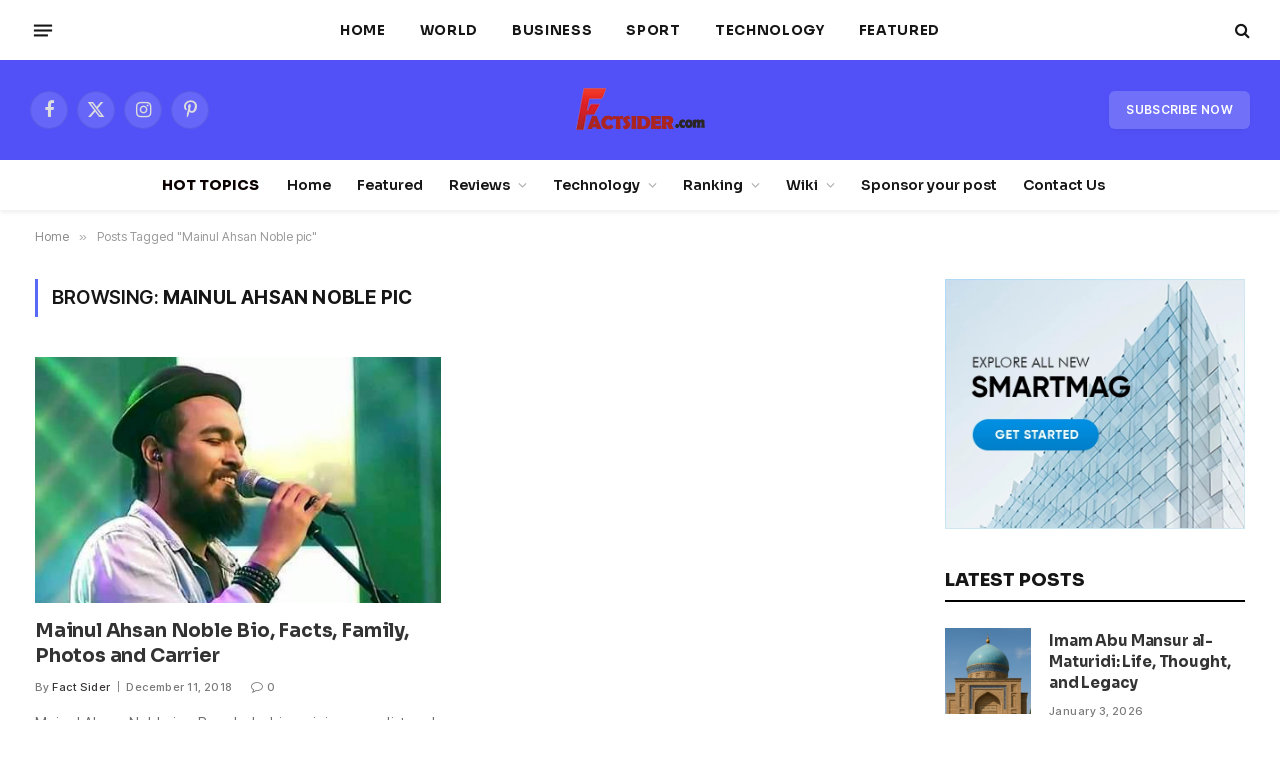

--- FILE ---
content_type: text/html; charset=UTF-8
request_url: https://factsider.com/tag/mainul-ahsan-noble-pic/
body_size: 15570
content:
<!DOCTYPE html>
<html lang="en-US" prefix="og: https://ogp.me/ns#" class="s-light site-s-light">

<head>

	<meta charset="UTF-8" />
	<meta name="viewport" content="width=device-width, initial-scale=1" />
	
<!-- Search Engine Optimization by Rank Math PRO - https://rankmath.com/ -->
<title>Mainul Ahsan Noble pic Archives &ndash; Fact Sider</title><link rel="preload" as="font" href="https://factsider.com/wp-content/themes/smart-mag/css/icons/fonts/ts-icons.woff2?v2.8" type="font/woff2" crossorigin="anonymous" />
<meta name="robots" content="follow, index, max-snippet:-1, max-video-preview:-1, max-image-preview:large"/>
<link rel="canonical" href="https://factsider.com/tag/mainul-ahsan-noble-pic/" />
<meta property="og:locale" content="en_US" />
<meta property="og:type" content="article" />
<meta property="og:title" content="Mainul Ahsan Noble pic Archives &ndash; Fact Sider" />
<meta property="og:url" content="https://factsider.com/tag/mainul-ahsan-noble-pic/" />
<meta property="og:site_name" content="Fact Sider" />
<meta name="twitter:card" content="summary_large_image" />
<meta name="twitter:title" content="Mainul Ahsan Noble pic Archives &ndash; Fact Sider" />
<script type="application/ld+json" class="rank-math-schema-pro">{"@context":"https://schema.org","@graph":[{"@type":"NewsMediaOrganization","@id":"https://factsider.com/#organization","name":"Fact Sider","url":"https://factsider.com"},{"@type":"WebSite","@id":"https://factsider.com/#website","url":"https://factsider.com","name":"Fact Sider","alternateName":"FS","publisher":{"@id":"https://factsider.com/#organization"},"inLanguage":"en-US"},{"@type":"CollectionPage","@id":"https://factsider.com/tag/mainul-ahsan-noble-pic/#webpage","url":"https://factsider.com/tag/mainul-ahsan-noble-pic/","name":"Mainul Ahsan Noble pic Archives &ndash; Fact Sider","isPartOf":{"@id":"https://factsider.com/#website"},"inLanguage":"en-US"}]}</script>
<!-- /Rank Math WordPress SEO plugin -->

<link rel='dns-prefetch' href='//www.googletagmanager.com' />
<link rel='dns-prefetch' href='//fonts.googleapis.com' />
<link rel='dns-prefetch' href='//pagead2.googlesyndication.com' />
<link rel="alternate" type="application/rss+xml" title="Fact Sider &raquo; Feed" href="https://factsider.com/feed/" />
<link rel="alternate" type="application/rss+xml" title="Fact Sider &raquo; Comments Feed" href="https://factsider.com/comments/feed/" />
<link rel="alternate" type="application/rss+xml" title="Fact Sider &raquo; Mainul Ahsan Noble pic Tag Feed" href="https://factsider.com/tag/mainul-ahsan-noble-pic/feed/" />
<style id='wp-img-auto-sizes-contain-inline-css' type='text/css'>
img:is([sizes=auto i],[sizes^="auto," i]){contain-intrinsic-size:3000px 1500px}
/*# sourceURL=wp-img-auto-sizes-contain-inline-css */
</style>
<style id='wp-emoji-styles-inline-css' type='text/css'>

	img.wp-smiley, img.emoji {
		display: inline !important;
		border: none !important;
		box-shadow: none !important;
		height: 1em !important;
		width: 1em !important;
		margin: 0 0.07em !important;
		vertical-align: -0.1em !important;
		background: none !important;
		padding: 0 !important;
	}
/*# sourceURL=wp-emoji-styles-inline-css */
</style>
<link rel='stylesheet' id='wp-block-library-css' href='https://factsider.com/wp-includes/css/dist/block-library/style.min.css?ver=6.9' type='text/css' media='all' />
<style id='global-styles-inline-css' type='text/css'>
:root{--wp--preset--aspect-ratio--square: 1;--wp--preset--aspect-ratio--4-3: 4/3;--wp--preset--aspect-ratio--3-4: 3/4;--wp--preset--aspect-ratio--3-2: 3/2;--wp--preset--aspect-ratio--2-3: 2/3;--wp--preset--aspect-ratio--16-9: 16/9;--wp--preset--aspect-ratio--9-16: 9/16;--wp--preset--color--black: #000000;--wp--preset--color--cyan-bluish-gray: #abb8c3;--wp--preset--color--white: #ffffff;--wp--preset--color--pale-pink: #f78da7;--wp--preset--color--vivid-red: #cf2e2e;--wp--preset--color--luminous-vivid-orange: #ff6900;--wp--preset--color--luminous-vivid-amber: #fcb900;--wp--preset--color--light-green-cyan: #7bdcb5;--wp--preset--color--vivid-green-cyan: #00d084;--wp--preset--color--pale-cyan-blue: #8ed1fc;--wp--preset--color--vivid-cyan-blue: #0693e3;--wp--preset--color--vivid-purple: #9b51e0;--wp--preset--gradient--vivid-cyan-blue-to-vivid-purple: linear-gradient(135deg,rgb(6,147,227) 0%,rgb(155,81,224) 100%);--wp--preset--gradient--light-green-cyan-to-vivid-green-cyan: linear-gradient(135deg,rgb(122,220,180) 0%,rgb(0,208,130) 100%);--wp--preset--gradient--luminous-vivid-amber-to-luminous-vivid-orange: linear-gradient(135deg,rgb(252,185,0) 0%,rgb(255,105,0) 100%);--wp--preset--gradient--luminous-vivid-orange-to-vivid-red: linear-gradient(135deg,rgb(255,105,0) 0%,rgb(207,46,46) 100%);--wp--preset--gradient--very-light-gray-to-cyan-bluish-gray: linear-gradient(135deg,rgb(238,238,238) 0%,rgb(169,184,195) 100%);--wp--preset--gradient--cool-to-warm-spectrum: linear-gradient(135deg,rgb(74,234,220) 0%,rgb(151,120,209) 20%,rgb(207,42,186) 40%,rgb(238,44,130) 60%,rgb(251,105,98) 80%,rgb(254,248,76) 100%);--wp--preset--gradient--blush-light-purple: linear-gradient(135deg,rgb(255,206,236) 0%,rgb(152,150,240) 100%);--wp--preset--gradient--blush-bordeaux: linear-gradient(135deg,rgb(254,205,165) 0%,rgb(254,45,45) 50%,rgb(107,0,62) 100%);--wp--preset--gradient--luminous-dusk: linear-gradient(135deg,rgb(255,203,112) 0%,rgb(199,81,192) 50%,rgb(65,88,208) 100%);--wp--preset--gradient--pale-ocean: linear-gradient(135deg,rgb(255,245,203) 0%,rgb(182,227,212) 50%,rgb(51,167,181) 100%);--wp--preset--gradient--electric-grass: linear-gradient(135deg,rgb(202,248,128) 0%,rgb(113,206,126) 100%);--wp--preset--gradient--midnight: linear-gradient(135deg,rgb(2,3,129) 0%,rgb(40,116,252) 100%);--wp--preset--font-size--small: 13px;--wp--preset--font-size--medium: 20px;--wp--preset--font-size--large: 36px;--wp--preset--font-size--x-large: 42px;--wp--preset--spacing--20: 0.44rem;--wp--preset--spacing--30: 0.67rem;--wp--preset--spacing--40: 1rem;--wp--preset--spacing--50: 1.5rem;--wp--preset--spacing--60: 2.25rem;--wp--preset--spacing--70: 3.38rem;--wp--preset--spacing--80: 5.06rem;--wp--preset--shadow--natural: 6px 6px 9px rgba(0, 0, 0, 0.2);--wp--preset--shadow--deep: 12px 12px 50px rgba(0, 0, 0, 0.4);--wp--preset--shadow--sharp: 6px 6px 0px rgba(0, 0, 0, 0.2);--wp--preset--shadow--outlined: 6px 6px 0px -3px rgb(255, 255, 255), 6px 6px rgb(0, 0, 0);--wp--preset--shadow--crisp: 6px 6px 0px rgb(0, 0, 0);}:where(.is-layout-flex){gap: 0.5em;}:where(.is-layout-grid){gap: 0.5em;}body .is-layout-flex{display: flex;}.is-layout-flex{flex-wrap: wrap;align-items: center;}.is-layout-flex > :is(*, div){margin: 0;}body .is-layout-grid{display: grid;}.is-layout-grid > :is(*, div){margin: 0;}:where(.wp-block-columns.is-layout-flex){gap: 2em;}:where(.wp-block-columns.is-layout-grid){gap: 2em;}:where(.wp-block-post-template.is-layout-flex){gap: 1.25em;}:where(.wp-block-post-template.is-layout-grid){gap: 1.25em;}.has-black-color{color: var(--wp--preset--color--black) !important;}.has-cyan-bluish-gray-color{color: var(--wp--preset--color--cyan-bluish-gray) !important;}.has-white-color{color: var(--wp--preset--color--white) !important;}.has-pale-pink-color{color: var(--wp--preset--color--pale-pink) !important;}.has-vivid-red-color{color: var(--wp--preset--color--vivid-red) !important;}.has-luminous-vivid-orange-color{color: var(--wp--preset--color--luminous-vivid-orange) !important;}.has-luminous-vivid-amber-color{color: var(--wp--preset--color--luminous-vivid-amber) !important;}.has-light-green-cyan-color{color: var(--wp--preset--color--light-green-cyan) !important;}.has-vivid-green-cyan-color{color: var(--wp--preset--color--vivid-green-cyan) !important;}.has-pale-cyan-blue-color{color: var(--wp--preset--color--pale-cyan-blue) !important;}.has-vivid-cyan-blue-color{color: var(--wp--preset--color--vivid-cyan-blue) !important;}.has-vivid-purple-color{color: var(--wp--preset--color--vivid-purple) !important;}.has-black-background-color{background-color: var(--wp--preset--color--black) !important;}.has-cyan-bluish-gray-background-color{background-color: var(--wp--preset--color--cyan-bluish-gray) !important;}.has-white-background-color{background-color: var(--wp--preset--color--white) !important;}.has-pale-pink-background-color{background-color: var(--wp--preset--color--pale-pink) !important;}.has-vivid-red-background-color{background-color: var(--wp--preset--color--vivid-red) !important;}.has-luminous-vivid-orange-background-color{background-color: var(--wp--preset--color--luminous-vivid-orange) !important;}.has-luminous-vivid-amber-background-color{background-color: var(--wp--preset--color--luminous-vivid-amber) !important;}.has-light-green-cyan-background-color{background-color: var(--wp--preset--color--light-green-cyan) !important;}.has-vivid-green-cyan-background-color{background-color: var(--wp--preset--color--vivid-green-cyan) !important;}.has-pale-cyan-blue-background-color{background-color: var(--wp--preset--color--pale-cyan-blue) !important;}.has-vivid-cyan-blue-background-color{background-color: var(--wp--preset--color--vivid-cyan-blue) !important;}.has-vivid-purple-background-color{background-color: var(--wp--preset--color--vivid-purple) !important;}.has-black-border-color{border-color: var(--wp--preset--color--black) !important;}.has-cyan-bluish-gray-border-color{border-color: var(--wp--preset--color--cyan-bluish-gray) !important;}.has-white-border-color{border-color: var(--wp--preset--color--white) !important;}.has-pale-pink-border-color{border-color: var(--wp--preset--color--pale-pink) !important;}.has-vivid-red-border-color{border-color: var(--wp--preset--color--vivid-red) !important;}.has-luminous-vivid-orange-border-color{border-color: var(--wp--preset--color--luminous-vivid-orange) !important;}.has-luminous-vivid-amber-border-color{border-color: var(--wp--preset--color--luminous-vivid-amber) !important;}.has-light-green-cyan-border-color{border-color: var(--wp--preset--color--light-green-cyan) !important;}.has-vivid-green-cyan-border-color{border-color: var(--wp--preset--color--vivid-green-cyan) !important;}.has-pale-cyan-blue-border-color{border-color: var(--wp--preset--color--pale-cyan-blue) !important;}.has-vivid-cyan-blue-border-color{border-color: var(--wp--preset--color--vivid-cyan-blue) !important;}.has-vivid-purple-border-color{border-color: var(--wp--preset--color--vivid-purple) !important;}.has-vivid-cyan-blue-to-vivid-purple-gradient-background{background: var(--wp--preset--gradient--vivid-cyan-blue-to-vivid-purple) !important;}.has-light-green-cyan-to-vivid-green-cyan-gradient-background{background: var(--wp--preset--gradient--light-green-cyan-to-vivid-green-cyan) !important;}.has-luminous-vivid-amber-to-luminous-vivid-orange-gradient-background{background: var(--wp--preset--gradient--luminous-vivid-amber-to-luminous-vivid-orange) !important;}.has-luminous-vivid-orange-to-vivid-red-gradient-background{background: var(--wp--preset--gradient--luminous-vivid-orange-to-vivid-red) !important;}.has-very-light-gray-to-cyan-bluish-gray-gradient-background{background: var(--wp--preset--gradient--very-light-gray-to-cyan-bluish-gray) !important;}.has-cool-to-warm-spectrum-gradient-background{background: var(--wp--preset--gradient--cool-to-warm-spectrum) !important;}.has-blush-light-purple-gradient-background{background: var(--wp--preset--gradient--blush-light-purple) !important;}.has-blush-bordeaux-gradient-background{background: var(--wp--preset--gradient--blush-bordeaux) !important;}.has-luminous-dusk-gradient-background{background: var(--wp--preset--gradient--luminous-dusk) !important;}.has-pale-ocean-gradient-background{background: var(--wp--preset--gradient--pale-ocean) !important;}.has-electric-grass-gradient-background{background: var(--wp--preset--gradient--electric-grass) !important;}.has-midnight-gradient-background{background: var(--wp--preset--gradient--midnight) !important;}.has-small-font-size{font-size: var(--wp--preset--font-size--small) !important;}.has-medium-font-size{font-size: var(--wp--preset--font-size--medium) !important;}.has-large-font-size{font-size: var(--wp--preset--font-size--large) !important;}.has-x-large-font-size{font-size: var(--wp--preset--font-size--x-large) !important;}
/*# sourceURL=global-styles-inline-css */
</style>

<style id='classic-theme-styles-inline-css' type='text/css'>
/*! This file is auto-generated */
.wp-block-button__link{color:#fff;background-color:#32373c;border-radius:9999px;box-shadow:none;text-decoration:none;padding:calc(.667em + 2px) calc(1.333em + 2px);font-size:1.125em}.wp-block-file__button{background:#32373c;color:#fff;text-decoration:none}
/*# sourceURL=/wp-includes/css/classic-themes.min.css */
</style>
<link rel='stylesheet' id='heateor_sss_frontend_css-css' href='https://factsider.com/wp-content/plugins/sassy-social-share/public/css/sassy-social-share-public.css?ver=3.3.64' type='text/css' media='all' />
<style id='heateor_sss_frontend_css-inline-css' type='text/css'>
.heateor_sss_button_instagram span.heateor_sss_svg,a.heateor_sss_instagram span.heateor_sss_svg{background:radial-gradient(circle at 30% 107%,#fdf497 0,#fdf497 5%,#fd5949 45%,#d6249f 60%,#285aeb 90%)}.heateor_sss_horizontal_sharing .heateor_sss_svg,.heateor_sss_standard_follow_icons_container .heateor_sss_svg{color:#fff;border-width:0px;border-style:solid;border-color:transparent}.heateor_sss_horizontal_sharing .heateorSssTCBackground{color:#666}.heateor_sss_horizontal_sharing span.heateor_sss_svg:hover,.heateor_sss_standard_follow_icons_container span.heateor_sss_svg:hover{border-color:transparent;}.heateor_sss_vertical_sharing span.heateor_sss_svg,.heateor_sss_floating_follow_icons_container span.heateor_sss_svg{color:#fff;border-width:0px;border-style:solid;border-color:transparent;}.heateor_sss_vertical_sharing .heateorSssTCBackground{color:#666;}.heateor_sss_vertical_sharing span.heateor_sss_svg:hover,.heateor_sss_floating_follow_icons_container span.heateor_sss_svg:hover{border-color:transparent;}@media screen and (max-width:783px) {.heateor_sss_vertical_sharing{display:none!important}}div.heateor_sss_mobile_footer{display:none;}@media screen and (max-width:783px){div.heateor_sss_bottom_sharing .heateorSssTCBackground{background-color:white}div.heateor_sss_bottom_sharing{width:100%!important;left:0!important;}div.heateor_sss_bottom_sharing a{width:11.111111111111% !important;}div.heateor_sss_bottom_sharing .heateor_sss_svg{width: 100% !important;}div.heateor_sss_bottom_sharing div.heateorSssTotalShareCount{font-size:1em!important;line-height:28px!important}div.heateor_sss_bottom_sharing div.heateorSssTotalShareText{font-size:.7em!important;line-height:0px!important}div.heateor_sss_mobile_footer{display:block;height:40px;}.heateor_sss_bottom_sharing{padding:0!important;display:block!important;width:auto!important;bottom:-2px!important;top: auto!important;}.heateor_sss_bottom_sharing .heateor_sss_square_count{line-height:inherit;}.heateor_sss_bottom_sharing .heateorSssSharingArrow{display:none;}.heateor_sss_bottom_sharing .heateorSssTCBackground{margin-right:1.1em!important}}
/*# sourceURL=heateor_sss_frontend_css-inline-css */
</style>
<link rel='stylesheet' id='smartmag-core-css' href='https://factsider.com/wp-content/themes/smart-mag/style.css?ver=10.0.0' type='text/css' media='all' />
<style id='smartmag-core-inline-css' type='text/css'>
:root { --c-main: #5969f7;
--c-main-rgb: 89,105,247;
--text-font: "Sora", system-ui, -apple-system, "Segoe UI", Arial, sans-serif;
--body-font: "Sora", system-ui, -apple-system, "Segoe UI", Arial, sans-serif;
--ui-font: "Inter Tight", system-ui, -apple-system, "Segoe UI", Arial, sans-serif;
--title-font: "Inter Tight", system-ui, -apple-system, "Segoe UI", Arial, sans-serif;
--h-font: "Inter Tight", system-ui, -apple-system, "Segoe UI", Arial, sans-serif;
--title-font: var(--body-font);
--h-font: var(--body-font);
--main-width: 1220px;
--c-post-meta: #7a7a7a;
--c-excerpts: #6d6d6d;
--excerpt-size: 14px;
--post-content-gaps: 1.5em; }
.post-title { --c-headings: #333333; }
.s-dark .post-title { --c-headings: #e8e8e8; }
.post-title:not(._) { font-weight: bold; letter-spacing: -0.01em; }
:root { --sidebar-width: 300px; }
.ts-row, .has-el-gap { --sidebar-c-width: calc(var(--sidebar-width) + var(--grid-gutter-h) + var(--sidebar-c-pad)); }
:root { --sidebar-pad: 45px; --sidebar-sep-pad: 45px; }
.smart-head-main { --c-shadow: rgba(10,10,10,0.06); }
.smart-head-main .smart-head-top { --head-h: 60px; background-color: #ffffff; }
.s-dark .smart-head-main .smart-head-top,
.smart-head-main .s-dark.smart-head-top { background-color: #0a0a0a; }
.smart-head-main .smart-head-mid { --head-h: 100px; }
.s-dark .smart-head-main .smart-head-mid,
.smart-head-main .s-dark.smart-head-mid { background-color: #5151f7; }
.smart-head-main .smart-head-bot { --head-h: 50px; }
.navigation { font-family: var(--body-font); }
.navigation-main .menu > li > a { font-size: 13.5px; font-weight: bold; letter-spacing: 0.05em; }
.off-canvas { background-color: #060d11; }
.navigation-small { font-family: var(--body-font); }
.navigation-small .menu > li > a { font-size: 14px; font-weight: 600; }
.s-dark .smart-head-main .spc-social,
.smart-head-main .s-dark .spc-social { --c-spc-social-hov: #66cbff; }
.smart-head-main .spc-social { --spc-social-fs: 18px; }
.smart-head-main .smart-head-top { --search-icon-size: 16px; }
.smart-head-main .offcanvas-toggle { transform: scale(0.70); }
.s-dark .smart-head .ts-button1,
.smart-head .s-dark .ts-button1 { color: #ffffff; background-color: rgba(255,255,255,0.18); }
.smart-head .ts-button1 { border-radius: 6px; }
.smart-head .h-text { font-family: var(--body-font); font-size: 14px; font-weight: 800; color: #0a0000; }
.s-dark .smart-head .h-text,
.smart-head .s-dark .h-text { color: #ffffff; }
.post-meta .meta-item, .post-meta .text-in { font-size: 11px; font-weight: 500; text-transform: initial; letter-spacing: 0.04em; }
.post-meta .post-cat > a { font-weight: 600; }
.s-light .block-wrap.s-dark { --c-post-meta: var(--c-contrast-450); }
.post-meta .post-author > a { color: #3a3636; }
.post-meta .post-cat > a { color: var(--c-main); }
.s-dark .post-meta .post-cat > a { color: var(--c-main); }
.post-meta { --p-meta-sep: "\7c"; --p-meta-sep-pad: 6px; }
.post-meta .meta-item:before { transform: scale(0.75); }
.l-post .excerpt { font-family: var(--ui-font); }
.l-post .excerpt { font-weight: normal; letter-spacing: 0.04em; }
.block-head-b { --space-below: 15px; }
.block-head-f .heading { font-family: var(--ui-font); font-size: 16px; font-weight: bold; text-transform: uppercase; letter-spacing: 0.04em; }
.block-head-f { --space-below: 15px; --line-weight: 2px; --c-border: #ffffff; }
.block-head-h .heading { line-height: 0.7; }
.block-head-h { --border-weight: 2px; --c-border: #000000; }
.s-dark .block-head-h { --c-border: #e0e0e0; }
.loop-grid .ratio-is-custom { padding-bottom: calc(100% / 1.65); }
.loop-grid-base .post-title { font-size: 19px; }
.loop-grid-sm .post-title { font-size: 17px; }
.has-nums-a .l-post .post-title:before,
.has-nums-b .l-post .content:before { font-size: 30px; }
.has-nums-c .l-post .post-title:before,
.has-nums-c .l-post .content:before { font-size: 20px; font-weight: 500; }
.has-nums:not(.has-nums-c) { --num-color: var(--c-main); }
.has-nums-a .l-post .post-title:before,
.has-nums-b .l-post .content:before { content: counter(ts-loop) "."; }
.loop-list .ratio-is-custom { padding-bottom: calc(100% / 1.65); }
.loop-list .post-title { font-size: 22px; }
.loop-small .post-title { font-size: 15px; }
.loop-small .media:not(i) { max-width: 86px; }
.post-meta-single .meta-item, .post-meta-single .text-in { font-size: 12px; }
.entry-content { font-size: 16px; line-height: 1.75; letter-spacing: -.01em; }
:where(.entry-content) a { text-decoration: underline; text-underline-offset: 4px; text-decoration-thickness: 2px; }
.entry-content p { --post-content-gaps: 1.35em; }
.s-post-large .post-content-wrap { display: grid; grid-template-columns: minmax(0, 1fr); }
.s-post-large .entry-content { max-width: min(100%, calc(700px + var(--p-spacious-pad)*2)); justify-self: center; }
.a-wrap-1 { background-color: #02001c; }
@media (min-width: 940px) and (max-width: 1200px) { .ts-row, .has-el-gap { --sidebar-c-width: calc(var(--sidebar-width) + var(--grid-gutter-h) + var(--sidebar-c-pad)); }
.navigation-main .menu > li > a { font-size: calc(10px + (13.5px - 10px) * .7); }
.navigation-small .menu > li > a { font-size: calc(10px + (14px - 10px) * .7); } }


/*# sourceURL=smartmag-core-inline-css */
</style>
<link rel='stylesheet' id='smartmag-magnific-popup-css' href='https://factsider.com/wp-content/themes/smart-mag/css/lightbox.css?ver=10.0.0' type='text/css' media='all' />
<link rel='stylesheet' id='smartmag-icons-css' href='https://factsider.com/wp-content/themes/smart-mag/css/icons/icons.css?ver=10.0.0' type='text/css' media='all' />
<link rel='stylesheet' id='smartmag-gfonts-custom-css' href='https://fonts.googleapis.com/css?family=Sora%3A400%2C500%2C600%2C700%2C800%7CInter+Tight%3A400%2C500%2C600%2C700%2Cnormal%2Cbold&#038;display=swap' type='text/css' media='all' />
<link rel='stylesheet' id='wppb_stylesheet-css' href='https://factsider.com/wp-content/plugins/profile-builder/assets/css/style-front-end.css?ver=3.14.5' type='text/css' media='all' />
<script type="text/javascript" id="smartmag-lazy-inline-js-after">
/* <![CDATA[ */
/**
 * @copyright ThemeSphere
 * @preserve
 */
var BunyadLazy={};BunyadLazy.load=function(){function a(e,n){var t={};e.dataset.bgset&&e.dataset.sizes?(t.sizes=e.dataset.sizes,t.srcset=e.dataset.bgset):t.src=e.dataset.bgsrc,function(t){var a=t.dataset.ratio;if(0<a){const e=t.parentElement;if(e.classList.contains("media-ratio")){const n=e.style;n.getPropertyValue("--a-ratio")||(n.paddingBottom=100/a+"%")}}}(e);var a,o=document.createElement("img");for(a in o.onload=function(){var t="url('"+(o.currentSrc||o.src)+"')",a=e.style;a.backgroundImage!==t&&requestAnimationFrame(()=>{a.backgroundImage=t,n&&n()}),o.onload=null,o.onerror=null,o=null},o.onerror=o.onload,t)o.setAttribute(a,t[a]);o&&o.complete&&0<o.naturalWidth&&o.onload&&o.onload()}function e(t){t.dataset.loaded||a(t,()=>{document.dispatchEvent(new Event("lazyloaded")),t.dataset.loaded=1})}function n(t){"complete"===document.readyState?t():window.addEventListener("load",t)}return{initEarly:function(){var t,a=()=>{document.querySelectorAll(".img.bg-cover:not(.lazyload)").forEach(e)};"complete"!==document.readyState?(t=setInterval(a,150),n(()=>{a(),clearInterval(t)})):a()},callOnLoad:n,initBgImages:function(t){t&&n(()=>{document.querySelectorAll(".img.bg-cover").forEach(e)})},bgLoad:a}}(),BunyadLazy.load.initEarly();
//# sourceURL=smartmag-lazy-inline-js-after
/* ]]> */
</script>
<script type="text/javascript" src="https://factsider.com/wp-includes/js/jquery/jquery.min.js?ver=3.7.1" id="jquery-core-js"></script>
<script type="text/javascript" src="https://factsider.com/wp-includes/js/jquery/jquery-migrate.min.js?ver=3.4.1" id="jquery-migrate-js"></script>
<script type="text/javascript" src="https://factsider.com/wp-content/plugins/sphere-post-views/assets/js/post-views.js?ver=1.0.1" id="sphere-post-views-js"></script>
<script type="text/javascript" id="sphere-post-views-js-after">
/* <![CDATA[ */
var Sphere_PostViews = {"ajaxUrl":"https:\/\/factsider.com\/wp-admin\/admin-ajax.php?sphere_post_views=1","sampling":0,"samplingRate":10,"repeatCountDelay":0,"postID":false,"token":"4e68c45dde"}
//# sourceURL=sphere-post-views-js-after
/* ]]> */
</script>

<!-- Google tag (gtag.js) snippet added by Site Kit -->

<!-- Google Analytics snippet added by Site Kit -->
<script type="text/javascript" src="https://www.googletagmanager.com/gtag/js?id=GT-MQDFHKN" id="google_gtagjs-js" async></script>
<script type="text/javascript" id="google_gtagjs-js-after">
/* <![CDATA[ */
window.dataLayer = window.dataLayer || [];function gtag(){dataLayer.push(arguments);}
gtag("set","linker",{"domains":["factsider.com"]});
gtag("js", new Date());
gtag("set", "developer_id.dZTNiMT", true);
gtag("config", "GT-MQDFHKN");
//# sourceURL=google_gtagjs-js-after
/* ]]> */
</script>

<!-- End Google tag (gtag.js) snippet added by Site Kit -->
<link rel="https://api.w.org/" href="https://factsider.com/wp-json/" /><link rel="alternate" title="JSON" type="application/json" href="https://factsider.com/wp-json/wp/v2/tags/347" /><link rel="EditURI" type="application/rsd+xml" title="RSD" href="https://factsider.com/xmlrpc.php?rsd" />
<meta name="generator" content="WordPress 6.9" />
<meta name="generator" content="Site Kit by Google 1.131.0" />
		<script>
		var BunyadSchemeKey = 'bunyad-scheme';
		(() => {
			const d = document.documentElement;
			const c = d.classList;
			var scheme = localStorage.getItem(BunyadSchemeKey);
			
			if (scheme) {
				d.dataset.origClass = c;
				scheme === 'dark' ? c.remove('s-light', 'site-s-light') : c.remove('s-dark', 'site-s-dark');
				c.add('site-s-' + scheme, 's-' + scheme);
			}
		})();
		</script>
		<meta name="google-site-verification" content="kiCCiq1rrNorIboAAl2BPWr3EyhuGijwnFdUqqlftqc">
<!-- Google AdSense meta tags added by Site Kit -->
<meta name="google-adsense-platform-account" content="ca-host-pub-2644536267352236">
<meta name="google-adsense-platform-domain" content="sitekit.withgoogle.com">
<!-- End Google AdSense meta tags added by Site Kit -->
<meta name="generator" content="Elementor 3.23.3; features: e_optimized_css_loading, e_font_icon_svg, additional_custom_breakpoints, e_lazyload; settings: css_print_method-external, google_font-enabled, font_display-swap">
			<style>
				.e-con.e-parent:nth-of-type(n+4):not(.e-lazyloaded):not(.e-no-lazyload),
				.e-con.e-parent:nth-of-type(n+4):not(.e-lazyloaded):not(.e-no-lazyload) * {
					background-image: none !important;
				}
				@media screen and (max-height: 1024px) {
					.e-con.e-parent:nth-of-type(n+3):not(.e-lazyloaded):not(.e-no-lazyload),
					.e-con.e-parent:nth-of-type(n+3):not(.e-lazyloaded):not(.e-no-lazyload) * {
						background-image: none !important;
					}
				}
				@media screen and (max-height: 640px) {
					.e-con.e-parent:nth-of-type(n+2):not(.e-lazyloaded):not(.e-no-lazyload),
					.e-con.e-parent:nth-of-type(n+2):not(.e-lazyloaded):not(.e-no-lazyload) * {
						background-image: none !important;
					}
				}
			</style>
			
<!-- Google AdSense snippet added by Site Kit -->
<script type="text/javascript" async="async" src="https://pagead2.googlesyndication.com/pagead/js/adsbygoogle.js?client=ca-pub-8725148201462326&amp;host=ca-host-pub-2644536267352236" crossorigin="anonymous"></script>

<!-- End Google AdSense snippet added by Site Kit -->
<link rel="icon" href="https://factsider.com/wp-content/uploads/2018/11/cropped-unnamed-32x32.jpg" sizes="32x32" />
<link rel="icon" href="https://factsider.com/wp-content/uploads/2018/11/cropped-unnamed-192x192.jpg" sizes="192x192" />
<link rel="apple-touch-icon" href="https://factsider.com/wp-content/uploads/2018/11/cropped-unnamed-180x180.jpg" />
<meta name="msapplication-TileImage" content="https://factsider.com/wp-content/uploads/2018/11/cropped-unnamed-270x270.jpg" />


</head>

<body class="archive tag tag-mainul-ahsan-noble-pic tag-347 wp-theme-smart-mag right-sidebar has-lb has-lb-sm layout-normal elementor-default elementor-kit-1265">



<div class="main-wrap">

	
<div class="off-canvas-backdrop"></div>
<div class="mobile-menu-container off-canvas s-dark" id="off-canvas">

	<div class="off-canvas-head">
		<a href="#" class="close">
			<span class="visuallyhidden">Close Menu</span>
			<i class="tsi tsi-times"></i>
		</a>

		<div class="ts-logo">
					</div>
	</div>

	<div class="off-canvas-content">

					<ul class="mobile-menu"></ul>
		
					<div class="off-canvas-widgets">
				
		<div id="smartmag-block-newsletter-2" class="widget ts-block-widget smartmag-widget-newsletter">		
		<div class="block">
			<div class="block-newsletter ">
	<div class="spc-newsletter spc-newsletter-b spc-newsletter-center spc-newsletter-sm">

		<div class="bg-wrap"></div>

		
		<div class="inner">

			
			
			<h3 class="heading">
				Subscribe to Updates			</h3>

							<div class="base-text message">
					<p>Get the latest creative news from FooBar about art, design and business.</p>
</div>
			
							<form method="post" action="" class="form fields-style fields-full" target="_blank">
					<div class="main-fields">
						<p class="field-email">
							<input type="email" name="EMAIL" placeholder="Your email address.." required />
						</p>
						
						<p class="field-submit">
							<input type="submit" value="Subscribe" />
						</p>
					</div>

											<p class="disclaimer">
							<label>
																	<input type="checkbox" name="privacy" required />
								
								By signing up, you agree to the our terms and our <a href="#">Privacy Policy</a> agreement.							</label>
						</p>
									</form>
			
			
		</div>
	</div>
</div>		</div>

		</div>
		<div id="smartmag-block-posts-small-3" class="widget ts-block-widget smartmag-widget-posts-small">		
		<div class="block">
					<section class="block-wrap block-posts-small block-sc mb-none" data-id="1">

			<div class="widget-title block-head block-head-ac block-head-b"><h5 class="heading">What's Hot</h5></div>	
			<div class="block-content">
				
	<div class="loop loop-small loop-small-a loop-sep loop-small-sep grid grid-1 md:grid-1 sm:grid-1 xs:grid-1">

					
<article class="l-post small-post small-a-post m-pos-left">

	
			<div class="media">

		
			<a href="https://factsider.com/wiki/biography/imam-abu-mansur-al-maturidi-life-thought-and-legacy/" class="image-link media-ratio ratio-1-1" title="Imam Abu Mansur al-Maturidi: Life, Thought, and Legacy"><span data-bgsrc="https://factsider.com/wp-content/uploads/2026/01/imam-maturdi-photo-1-e1767515512198-300x253.png" class="img bg-cover wp-post-image attachment-medium size-medium lazyload" data-bgset="https://factsider.com/wp-content/uploads/2026/01/imam-maturdi-photo-1-e1767515512198-300x253.png 300w, https://factsider.com/wp-content/uploads/2026/01/imam-maturdi-photo-1-e1767515512198-700x590.png 700w, https://factsider.com/wp-content/uploads/2026/01/imam-maturdi-photo-1-e1767515512198-768x647.png 768w, https://factsider.com/wp-content/uploads/2026/01/imam-maturdi-photo-1-e1767515512198-150x126.png 150w, https://factsider.com/wp-content/uploads/2026/01/imam-maturdi-photo-1-e1767515512198-450x379.png 450w, https://factsider.com/wp-content/uploads/2026/01/imam-maturdi-photo-1-e1767515512198.png 1024w" data-sizes="(max-width: 112px) 100vw, 112px"></span></a>			
			
			
			
		
		</div>
	

	
		<div class="content">

			<div class="post-meta post-meta-a post-meta-left has-below"><h4 class="is-title post-title"><a href="https://factsider.com/wiki/biography/imam-abu-mansur-al-maturidi-life-thought-and-legacy/">Imam Abu Mansur al-Maturidi: Life, Thought, and Legacy</a></h4><div class="post-meta-items meta-below"><span class="meta-item date"><span class="date-link"><time class="post-date" datetime="2026-01-03T08:32:13+00:00">January 3, 2026</time></span></span></div></div>			
			
			
		</div>

	
</article>	
					
<article class="l-post small-post small-a-post m-pos-left">

	
			<div class="media">

		
			<a href="https://factsider.com/news/tafsir-al-maturidi-a-foundational-quranic-commentary-and-its-english-revival/" class="image-link media-ratio ratio-1-1" title="Tafsir al-Maturidi: A Foundational Qur’anic Commentary and Its English Revival"><span data-bgsrc="https://factsider.com/wp-content/uploads/2025/12/book-cover-2-e1767515290695-219x300.png" class="img bg-cover wp-post-image attachment-medium size-medium lazyload" data-bgset="https://factsider.com/wp-content/uploads/2025/12/book-cover-2-e1767515290695-219x300.png 219w, https://factsider.com/wp-content/uploads/2025/12/book-cover-2-e1767515290695-700x957.png 700w, https://factsider.com/wp-content/uploads/2025/12/book-cover-2-e1767515290695-768x1050.png 768w, https://factsider.com/wp-content/uploads/2025/12/book-cover-2-e1767515290695-150x205.png 150w, https://factsider.com/wp-content/uploads/2025/12/book-cover-2-e1767515290695-450x615.png 450w, https://factsider.com/wp-content/uploads/2025/12/book-cover-2-e1767515290695.png 1024w" data-sizes="(max-width: 112px) 100vw, 112px"></span></a>			
			
			
			
		
		</div>
	

	
		<div class="content">

			<div class="post-meta post-meta-a post-meta-left has-below"><h4 class="is-title post-title"><a href="https://factsider.com/news/tafsir-al-maturidi-a-foundational-quranic-commentary-and-its-english-revival/">Tafsir al-Maturidi: A Foundational Qur’anic Commentary and Its English Revival</a></h4><div class="post-meta-items meta-below"><span class="meta-item date"><span class="date-link"><time class="post-date" datetime="2025-12-31T14:44:27+00:00">December 31, 2025</time></span></span></div></div>			
			
			
		</div>

	
</article>	
					
<article class="l-post small-post small-a-post m-pos-left">

	
			<div class="media">

		
			<a href="https://factsider.com/australia/dr-yusof-mutahar-a-modern-day-polymath/" class="image-link media-ratio ratio-1-1" title="Dr Yusof Mutahar: A Modern-Day Polymath"><span data-bgsrc="https://factsider.com/wp-content/uploads/2025/12/new-photo-yusof--e1767515177658-300x196.png" class="img bg-cover wp-post-image attachment-medium size-medium lazyload" data-bgset="https://factsider.com/wp-content/uploads/2025/12/new-photo-yusof--e1767515177658-300x196.png 300w, https://factsider.com/wp-content/uploads/2025/12/new-photo-yusof--e1767515177658-700x458.png 700w, https://factsider.com/wp-content/uploads/2025/12/new-photo-yusof--e1767515177658-768x503.png 768w, https://factsider.com/wp-content/uploads/2025/12/new-photo-yusof--e1767515177658-150x98.png 150w, https://factsider.com/wp-content/uploads/2025/12/new-photo-yusof--e1767515177658-450x294.png 450w, https://factsider.com/wp-content/uploads/2025/12/new-photo-yusof--e1767515177658.png 1024w" data-sizes="(max-width: 112px) 100vw, 112px"></span></a>			
			
			
			
		
		</div>
	

	
		<div class="content">

			<div class="post-meta post-meta-a post-meta-left has-below"><h4 class="is-title post-title"><a href="https://factsider.com/australia/dr-yusof-mutahar-a-modern-day-polymath/">Dr Yusof Mutahar: A Modern-Day Polymath</a></h4><div class="post-meta-items meta-below"><span class="meta-item date"><span class="date-link"><time class="post-date" datetime="2025-12-31T14:37:26+00:00">December 31, 2025</time></span></span></div></div>			
			
			
		</div>

	
</article>	
		
	</div>

					</div>

		</section>
				</div>

		</div>			</div>
		
		
		<div class="spc-social-block spc-social spc-social-b smart-head-social">
		
			
				<a href="#" class="link service s-facebook" target="_blank" rel="nofollow noopener">
					<i class="icon tsi tsi-facebook"></i>					<span class="visuallyhidden">Facebook</span>
				</a>
									
			
				<a href="#" class="link service s-twitter" target="_blank" rel="nofollow noopener">
					<i class="icon tsi tsi-twitter"></i>					<span class="visuallyhidden">X (Twitter)</span>
				</a>
									
			
				<a href="#" class="link service s-instagram" target="_blank" rel="nofollow noopener">
					<i class="icon tsi tsi-instagram"></i>					<span class="visuallyhidden">Instagram</span>
				</a>
									
			
		</div>

		
	</div>

</div>
<div class="smart-head smart-head-b smart-head-main" id="smart-head" data-sticky="auto" data-sticky-type="smart" data-sticky-full>
	
	<div class="smart-head-row smart-head-top smart-head-row-3 is-light has-center-nav smart-head-row-full">

		<div class="inner wrap">

							
				<div class="items items-left ">
				
<button class="offcanvas-toggle has-icon" type="button" aria-label="Menu">
	<span class="hamburger-icon hamburger-icon-a">
		<span class="inner"></span>
	</span>
</button>				</div>

							
				<div class="items items-center ">
					<div class="nav-wrap">
		<nav class="navigation navigation-main nav-hov-a">
			<ul id="menu-main-menu" class="menu"><li id="menu-item-579" class="menu-item menu-item-type-custom menu-item-object-custom menu-item-home menu-item-579"><a href="https://factsider.com/">Home</a></li>
<li id="menu-item-971" class="menu-item menu-item-type-taxonomy menu-item-object-category menu-cat-1683 menu-item-971"><a href="https://factsider.com/category/news/world/">WORLD</a></li>
<li id="menu-item-969" class="menu-item menu-item-type-taxonomy menu-item-object-category menu-cat-1682 menu-item-969"><a href="https://factsider.com/category/news/business/">BUSINESS</a></li>
<li id="menu-item-970" class="menu-item menu-item-type-taxonomy menu-item-object-category menu-cat-1684 menu-item-970"><a href="https://factsider.com/category/news/sport/">SPORT</a></li>
<li id="menu-item-28" class="menu-item menu-item-type-taxonomy menu-item-object-category menu-cat-9 menu-item-28"><a href="https://factsider.com/category/technology/">Technology</a></li>
<li id="menu-item-965" class="menu-item menu-item-type-taxonomy menu-item-object-category menu-cat-1642 menu-item-965"><a href="https://factsider.com/category/featured/">Featured</a></li>
</ul>		</nav>
	</div>
				</div>

							
				<div class="items items-right ">
				

	<a href="#" class="search-icon has-icon-only is-icon" title="Search">
		<i class="tsi tsi-search"></i>
	</a>

				</div>

						
		</div>
	</div>

	
	<div class="smart-head-row smart-head-mid smart-head-row-3 s-dark smart-head-row-full">

		<div class="inner wrap">

							
				<div class="items items-left ">
				
		<div class="spc-social-block spc-social spc-social-b smart-head-social">
		
			
				<a href="#" class="link service s-facebook" target="_blank" rel="nofollow noopener">
					<i class="icon tsi tsi-facebook"></i>					<span class="visuallyhidden">Facebook</span>
				</a>
									
			
				<a href="#" class="link service s-twitter" target="_blank" rel="nofollow noopener">
					<i class="icon tsi tsi-twitter"></i>					<span class="visuallyhidden">X (Twitter)</span>
				</a>
									
			
				<a href="#" class="link service s-instagram" target="_blank" rel="nofollow noopener">
					<i class="icon tsi tsi-instagram"></i>					<span class="visuallyhidden">Instagram</span>
				</a>
									
			
				<a href="#" class="link service s-pinterest" target="_blank" rel="nofollow noopener">
					<i class="icon tsi tsi-pinterest-p"></i>					<span class="visuallyhidden">Pinterest</span>
				</a>
									
			
		</div>

						</div>

							
				<div class="items items-center ">
					<a href="https://factsider.com/" title="Fact Sider" rel="home" class="logo-link ts-logo logo-is-image">
		<span>
			
				
					<img src="https://factsider.com/wp-content/uploads/2019/01/factsider-1-e1544304286972.png" class="logo-image" alt="Fact Sider" width="164" height="58" />
									 
					</span>
	</a>				</div>

							
				<div class="items items-right ">
				
	<a href="#" class="ts-button ts-button-a ts-button1">
		Subscribe Now	</a>
				</div>

						
		</div>
	</div>

	
	<div class="smart-head-row smart-head-bot smart-head-row-3 is-light wrap">

		<div class="inner full">

							
				<div class="items items-left empty">
								</div>

							
				<div class="items items-center ">
				
<div class="h-text h-text">
	HOT TOPICS</div>	<div class="nav-wrap">
		<nav class="navigation navigation-small nav-hov-a">
			<ul id="menu-footer" class="menu"><li id="menu-item-811" class="menu-item menu-item-type-custom menu-item-object-custom menu-item-home menu-item-811"><a href="https://factsider.com">Home</a></li>
<li id="menu-item-879" class="menu-item menu-item-type-taxonomy menu-item-object-category menu-cat-1642 menu-item-879"><a href="https://factsider.com/category/featured/">Featured</a></li>
<li id="menu-item-770" class="menu-item menu-item-type-taxonomy menu-item-object-category menu-item-has-children menu-cat-1570 menu-item-770"><a href="https://factsider.com/category/reviews/">Reviews</a>
<ul class="sub-menu">
	<li id="menu-item-781" class="menu-item menu-item-type-taxonomy menu-item-object-category menu-cat-16 menu-item-781"><a href="https://factsider.com/category/reviews/movies/">Movies</a></li>
	<li id="menu-item-783" class="menu-item menu-item-type-taxonomy menu-item-object-category menu-cat-1600 menu-item-783"><a href="https://factsider.com/category/reviews/tv-shows/">TV shows</a></li>
	<li id="menu-item-780" class="menu-item menu-item-type-taxonomy menu-item-object-category menu-cat-1597 menu-item-780"><a href="https://factsider.com/category/reviews/books/">Books</a></li>
	<li id="menu-item-779" class="menu-item menu-item-type-taxonomy menu-item-object-category menu-cat-1596 menu-item-779"><a href="https://factsider.com/category/reviews/apps-games/">Apps &amp; Games</a></li>
	<li id="menu-item-782" class="menu-item menu-item-type-taxonomy menu-item-object-category menu-cat-1598 menu-item-782"><a href="https://factsider.com/category/reviews/restaurants/">Restaurants</a></li>
	<li id="menu-item-784" class="menu-item menu-item-type-taxonomy menu-item-object-category menu-cat-1599 menu-item-784"><a href="https://factsider.com/category/reviews/websites/">Websites</a></li>
</ul>
</li>
<li id="menu-item-771" class="menu-item menu-item-type-taxonomy menu-item-object-category menu-item-has-children menu-cat-9 menu-item-771"><a href="https://factsider.com/category/technology/">Technology</a>
<ul class="sub-menu">
	<li id="menu-item-787" class="menu-item menu-item-type-taxonomy menu-item-object-category menu-cat-1601 menu-item-787"><a href="https://factsider.com/category/technology/google/">Google</a></li>
	<li id="menu-item-786" class="menu-item menu-item-type-taxonomy menu-item-object-category menu-cat-1602 menu-item-786"><a href="https://factsider.com/category/technology/facebook/">Facebook</a></li>
	<li id="menu-item-790" class="menu-item menu-item-type-taxonomy menu-item-object-category menu-cat-1603 menu-item-790"><a href="https://factsider.com/category/technology/twitter/">Twitter</a></li>
	<li id="menu-item-788" class="menu-item menu-item-type-taxonomy menu-item-object-category menu-cat-1604 menu-item-788"><a href="https://factsider.com/category/technology/instagram/">Instagram</a></li>
	<li id="menu-item-789" class="menu-item menu-item-type-taxonomy menu-item-object-category menu-cat-1605 menu-item-789"><a href="https://factsider.com/category/technology/others/">Others</a></li>
</ul>
</li>
<li id="menu-item-769" class="menu-item menu-item-type-taxonomy menu-item-object-category menu-item-has-children menu-cat-1595 menu-item-769"><a href="https://factsider.com/category/ranking/">Ranking</a>
<ul class="sub-menu">
	<li id="menu-item-775" class="menu-item menu-item-type-taxonomy menu-item-object-category menu-cat-1608 menu-item-775"><a href="https://factsider.com/category/ranking/celebrities/">Celebrities</a></li>
	<li id="menu-item-776" class="menu-item menu-item-type-taxonomy menu-item-object-category menu-cat-1606 menu-item-776"><a href="https://factsider.com/category/ranking/finance/">Finance</a></li>
	<li id="menu-item-777" class="menu-item menu-item-type-taxonomy menu-item-object-category menu-cat-1607 menu-item-777"><a href="https://factsider.com/category/ranking/universities/">Universities</a></li>
</ul>
</li>
<li id="menu-item-792" class="menu-item menu-item-type-taxonomy menu-item-object-category menu-item-has-children menu-cat-1569 menu-item-792"><a href="https://factsider.com/category/wiki/">Wiki</a>
<ul class="sub-menu">
	<li id="menu-item-793" class="menu-item menu-item-type-taxonomy menu-item-object-category menu-cat-10 menu-item-793"><a href="https://factsider.com/category/wiki/actor/">Actor</a></li>
	<li id="menu-item-794" class="menu-item menu-item-type-taxonomy menu-item-object-category menu-cat-3 menu-item-794"><a href="https://factsider.com/category/wiki/biography/">Biography</a></li>
	<li id="menu-item-796" class="menu-item menu-item-type-taxonomy menu-item-object-category menu-cat-18 menu-item-796"><a href="https://factsider.com/category/wiki/director/">Director</a></li>
	<li id="menu-item-798" class="menu-item menu-item-type-taxonomy menu-item-object-category menu-cat-11 menu-item-798"><a href="https://factsider.com/category/wiki/musician/">Musician</a></li>
	<li id="menu-item-799" class="menu-item menu-item-type-taxonomy menu-item-object-category menu-cat-1230 menu-item-799"><a href="https://factsider.com/category/wiki/politician/">Politician</a></li>
	<li id="menu-item-800" class="menu-item menu-item-type-taxonomy menu-item-object-category menu-cat-12 menu-item-800"><a href="https://factsider.com/category/wiki/public-figure/">Public Figure</a></li>
</ul>
</li>
<li id="menu-item-877" class="menu-item menu-item-type-custom menu-item-object-custom menu-item-877"><a href="https://wiki.factsider.com/sponsor-your-post/">Sponsor your post</a></li>
<li id="menu-item-878" class="menu-item menu-item-type-post_type menu-item-object-page menu-item-878"><a href="https://factsider.com/contact-us/">Contact Us</a></li>
</ul>		</nav>
	</div>
				</div>

							
				<div class="items items-right empty">
								</div>

						
		</div>
	</div>

	</div>
<div class="smart-head smart-head-a smart-head-mobile" id="smart-head-mobile" data-sticky="mid" data-sticky-type="smart" data-sticky-full>
	
	<div class="smart-head-row smart-head-mid smart-head-row-3 s-dark smart-head-row-full">

		<div class="inner wrap">

							
				<div class="items items-left ">
				
<button class="offcanvas-toggle has-icon" type="button" aria-label="Menu">
	<span class="hamburger-icon hamburger-icon-a">
		<span class="inner"></span>
	</span>
</button>				</div>

							
				<div class="items items-center ">
					<a href="https://factsider.com/" title="Fact Sider" rel="home" class="logo-link ts-logo logo-is-image">
		<span>
			
				
					<img src="https://factsider.com/wp-content/uploads/2019/01/factsider-1-e1544304286972.png" class="logo-image" alt="Fact Sider" width="164" height="58" />
									 
					</span>
	</a>				</div>

							
				<div class="items items-right ">
				

	<a href="#" class="search-icon has-icon-only is-icon" title="Search">
		<i class="tsi tsi-search"></i>
	</a>

				</div>

						
		</div>
	</div>

	</div>
<nav class="breadcrumbs is-full-width breadcrumbs-a" id="breadcrumb"><div class="inner ts-contain "><span><a href="https://factsider.com/"><span>Home</span></a></span><span class="delim">&raquo;</span><span class="current">Posts Tagged &quot;Mainul Ahsan Noble pic&quot;</span></div></nav>
<div class="main ts-contain cf right-sidebar">
			<div class="ts-row">
			<div class="col-8 main-content">

							<h1 class="archive-heading">
					Browsing: <span>Mainul Ahsan Noble pic</span>				</h1>
						
					
							
					<section class="block-wrap block-grid mb-none" data-id="2">

				
			<div class="block-content">
					
	<div class="loop loop-grid loop-grid-base grid grid-2 md:grid-2 xs:grid-1">

					
<article class="l-post grid-post grid-base-post">

	
			<div class="media">

		
			<a href="https://factsider.com/wiki/biography/mainul-ahsan-noble-bio-facts-family-photos-and-carrier/" class="image-link media-ratio ratio-is-custom" title="Mainul Ahsan Noble Bio, Facts, Family, Photos and Carrier"><span data-bgsrc="https://factsider.com/wp-content/uploads/2018/12/Mainul-Ahsan-Noble-6.jpg" class="img bg-cover wp-post-image attachment-bunyad-grid size-bunyad-grid no-lazy skip-lazy"></span></a>			
			
			
			
		
		</div>
	

	
		<div class="content">

			<div class="post-meta post-meta-a has-below"><h2 class="is-title post-title"><a href="https://factsider.com/wiki/biography/mainul-ahsan-noble-bio-facts-family-photos-and-carrier/">Mainul Ahsan Noble Bio, Facts, Family, Photos and Carrier</a></h2><div class="post-meta-items meta-below"><span class="meta-item post-author"><span class="by">By</span> <a href="https://factsider.com/author/admin/" title="Posts by Fact Sider" rel="author">Fact Sider</a></span><span class="meta-item has-next-icon date"><span class="date-link"><time class="post-date" datetime="2018-12-11T19:00:50+00:00">December 11, 2018</time></span></span><span class="meta-item comments has-icon"><a href="https://factsider.com/wiki/biography/mainul-ahsan-noble-bio-facts-family-photos-and-carrier/#respond"><i class="tsi tsi-comment-o"></i>0</a></span></div></div>			
						
				<div class="excerpt">
					<p>Mainul Ahsan Noble is a Bangladeshi musician, vocalist and YouTuber who as of now has caught the eye of Bangladeshi&hellip;</p>
				</div>
			
			
			
		</div>

	
</article>		
	</div>

	

	<nav class="main-pagination pagination-numbers" data-type="numbers">
			</nav>


	
			</div>

		</section>
		
			</div>
			
					
	
	<aside class="col-4 main-sidebar has-sep" data-sticky="1">
	
			<div class="inner theiaStickySidebar">
		
			
		<div id="smartmag-block-codes-1" class="widget ts-block-widget smartmag-widget-codes">		
		<div class="block">
			<div class="a-wrap"> <a href="https://theme-sphere.com/buy/go.php?theme=smartmag" target="_blank">
<img loading="lazy" loading="lazy" src="https://smartmag.theme-sphere.com/news-bulletin/wp-content/uploads/sites/26/2021/11/News-Right.jpg" width="336" height="280" alt="Demo" />
</a></div>		</div>

		</div>
		<div id="smartmag-block-posts-small-2" class="widget ts-block-widget smartmag-widget-posts-small">		
		<div class="block">
					<section class="block-wrap block-posts-small block-sc mb-none" data-id="3">

			<div class="widget-title block-head block-head-ac block-head block-head-ac block-head-h is-left has-style"><h5 class="heading">Latest Posts</h5></div>	
			<div class="block-content">
				
	<div class="loop loop-small loop-small-a loop-sep loop-small-sep grid grid-1 md:grid-1 sm:grid-1 xs:grid-1">

					
<article class="l-post small-post small-a-post m-pos-left">

	
			<div class="media">

		
			<a href="https://factsider.com/wiki/biography/imam-abu-mansur-al-maturidi-life-thought-and-legacy/" class="image-link media-ratio ratio-1-1" title="Imam Abu Mansur al-Maturidi: Life, Thought, and Legacy"><span data-bgsrc="https://factsider.com/wp-content/uploads/2026/01/imam-maturdi-photo-1-e1767515512198-300x253.png" class="img bg-cover wp-post-image attachment-medium size-medium lazyload" data-bgset="https://factsider.com/wp-content/uploads/2026/01/imam-maturdi-photo-1-e1767515512198-300x253.png 300w, https://factsider.com/wp-content/uploads/2026/01/imam-maturdi-photo-1-e1767515512198-700x590.png 700w, https://factsider.com/wp-content/uploads/2026/01/imam-maturdi-photo-1-e1767515512198-768x647.png 768w, https://factsider.com/wp-content/uploads/2026/01/imam-maturdi-photo-1-e1767515512198-150x126.png 150w, https://factsider.com/wp-content/uploads/2026/01/imam-maturdi-photo-1-e1767515512198-450x379.png 450w, https://factsider.com/wp-content/uploads/2026/01/imam-maturdi-photo-1-e1767515512198.png 1024w" data-sizes="(max-width: 112px) 100vw, 112px"></span></a>			
			
			
			
		
		</div>
	

	
		<div class="content">

			<div class="post-meta post-meta-a post-meta-left has-below"><h4 class="is-title post-title"><a href="https://factsider.com/wiki/biography/imam-abu-mansur-al-maturidi-life-thought-and-legacy/">Imam Abu Mansur al-Maturidi: Life, Thought, and Legacy</a></h4><div class="post-meta-items meta-below"><span class="meta-item date"><span class="date-link"><time class="post-date" datetime="2026-01-03T08:32:13+00:00">January 3, 2026</time></span></span></div></div>			
			
			
		</div>

	
</article>	
					
<article class="l-post small-post small-a-post m-pos-left">

	
			<div class="media">

		
			<a href="https://factsider.com/news/tafsir-al-maturidi-a-foundational-quranic-commentary-and-its-english-revival/" class="image-link media-ratio ratio-1-1" title="Tafsir al-Maturidi: A Foundational Qur’anic Commentary and Its English Revival"><span data-bgsrc="https://factsider.com/wp-content/uploads/2025/12/book-cover-2-e1767515290695-219x300.png" class="img bg-cover wp-post-image attachment-medium size-medium lazyload" data-bgset="https://factsider.com/wp-content/uploads/2025/12/book-cover-2-e1767515290695-219x300.png 219w, https://factsider.com/wp-content/uploads/2025/12/book-cover-2-e1767515290695-700x957.png 700w, https://factsider.com/wp-content/uploads/2025/12/book-cover-2-e1767515290695-768x1050.png 768w, https://factsider.com/wp-content/uploads/2025/12/book-cover-2-e1767515290695-150x205.png 150w, https://factsider.com/wp-content/uploads/2025/12/book-cover-2-e1767515290695-450x615.png 450w, https://factsider.com/wp-content/uploads/2025/12/book-cover-2-e1767515290695.png 1024w" data-sizes="(max-width: 112px) 100vw, 112px"></span></a>			
			
			
			
		
		</div>
	

	
		<div class="content">

			<div class="post-meta post-meta-a post-meta-left has-below"><h4 class="is-title post-title"><a href="https://factsider.com/news/tafsir-al-maturidi-a-foundational-quranic-commentary-and-its-english-revival/">Tafsir al-Maturidi: A Foundational Qur’anic Commentary and Its English Revival</a></h4><div class="post-meta-items meta-below"><span class="meta-item date"><span class="date-link"><time class="post-date" datetime="2025-12-31T14:44:27+00:00">December 31, 2025</time></span></span></div></div>			
			
			
		</div>

	
</article>	
					
<article class="l-post small-post small-a-post m-pos-left">

	
			<div class="media">

		
			<a href="https://factsider.com/australia/dr-yusof-mutahar-a-modern-day-polymath/" class="image-link media-ratio ratio-1-1" title="Dr Yusof Mutahar: A Modern-Day Polymath"><span data-bgsrc="https://factsider.com/wp-content/uploads/2025/12/new-photo-yusof--e1767515177658-300x196.png" class="img bg-cover wp-post-image attachment-medium size-medium lazyload" data-bgset="https://factsider.com/wp-content/uploads/2025/12/new-photo-yusof--e1767515177658-300x196.png 300w, https://factsider.com/wp-content/uploads/2025/12/new-photo-yusof--e1767515177658-700x458.png 700w, https://factsider.com/wp-content/uploads/2025/12/new-photo-yusof--e1767515177658-768x503.png 768w, https://factsider.com/wp-content/uploads/2025/12/new-photo-yusof--e1767515177658-150x98.png 150w, https://factsider.com/wp-content/uploads/2025/12/new-photo-yusof--e1767515177658-450x294.png 450w, https://factsider.com/wp-content/uploads/2025/12/new-photo-yusof--e1767515177658.png 1024w" data-sizes="(max-width: 112px) 100vw, 112px"></span></a>			
			
			
			
		
		</div>
	

	
		<div class="content">

			<div class="post-meta post-meta-a post-meta-left has-below"><h4 class="is-title post-title"><a href="https://factsider.com/australia/dr-yusof-mutahar-a-modern-day-polymath/">Dr Yusof Mutahar: A Modern-Day Polymath</a></h4><div class="post-meta-items meta-below"><span class="meta-item date"><span class="date-link"><time class="post-date" datetime="2025-12-31T14:37:26+00:00">December 31, 2025</time></span></span></div></div>			
			
			
		</div>

	
</article>	
					
<article class="l-post small-post small-a-post m-pos-left">

	
			<div class="media">

		
			<a href="https://factsider.com/technology/wikialpha-is-no-longer-online-heres-why-and-what-you-need-to-know/" class="image-link media-ratio ratio-1-1" title="WikiAlpha is No Longer Online: Here’s Why and What You Need to Know"><span data-bgsrc="https://factsider.com/wp-content/uploads/2024/07/wikialpha-1.jpg" class="img bg-cover wp-post-image attachment-large size-large lazyload" data-bgset="https://factsider.com/wp-content/uploads/2024/07/wikialpha-1.jpg 215w, https://factsider.com/wp-content/uploads/2024/07/wikialpha-1-150x163.jpg 150w" data-sizes="(max-width: 112px) 100vw, 112px"></span></a>			
			
			
			
		
		</div>
	

	
		<div class="content">

			<div class="post-meta post-meta-a post-meta-left has-below"><h4 class="is-title post-title"><a href="https://factsider.com/technology/wikialpha-is-no-longer-online-heres-why-and-what-you-need-to-know/">WikiAlpha is No Longer Online: Here’s Why and What You Need to Know</a></h4><div class="post-meta-items meta-below"><span class="meta-item date"><span class="date-link"><time class="post-date" datetime="2024-07-29T06:56:31+00:00">July 29, 2024</time></span></span></div></div>			
			
			
		</div>

	
</article>	
		
	</div>

					</div>

		</section>
				</div>

		</div>
		<div id="smartmag-block-highlights-1" class="widget ts-block-widget smartmag-widget-highlights">		
		<div class="block">
					<section class="block-wrap block-highlights block-sc mb-none" data-id="4" data-is-mixed="1">

			<div class="widget-title block-head block-head-ac block-head block-head-ac block-head-h is-left has-style"><h5 class="heading">Don't Miss</h5></div>	
			<div class="block-content">
					
	<div class="loops-mixed">
			
	<div class="loop loop-grid loop-grid-base grid grid-1 md:grid-1 xs:grid-1">

					
<article class="l-post grid-post grid-base-post">

	
			<div class="media">

		
			<a href="https://factsider.com/technology/how-to/how-to-make-a-profile-on-famous-birthdays/" class="image-link media-ratio ratio-is-custom" title="How to make a profile on famous birthdays"><span data-bgsrc="https://factsider.com/wp-content/uploads/2019/06/famousbirthdays-700x357.png" class="img bg-cover wp-post-image attachment-large size-large lazyload" data-bgset="https://factsider.com/wp-content/uploads/2019/06/famousbirthdays-700x357.png 700w, https://factsider.com/wp-content/uploads/2019/06/famousbirthdays-768x391.png 768w, https://factsider.com/wp-content/uploads/2019/06/famousbirthdays.png 1089w" data-sizes="(max-width: 383px) 100vw, 383px"></span></a>			
			
			
			
		
		</div>
	

	
		<div class="content">

			<div class="post-meta post-meta-a has-below"><h2 class="is-title post-title"><a href="https://factsider.com/technology/how-to/how-to-make-a-profile-on-famous-birthdays/">How to make a profile on famous birthdays</a></h2><div class="post-meta-items meta-below"><span class="meta-item post-author"><span class="by">By</span> <a href="https://factsider.com/author/admin/" title="Posts by Fact Sider" rel="author">Fact Sider</a></span><span class="meta-item has-next-icon date"><span class="date-link"><time class="post-date" datetime="2019-06-25T07:44:30+00:00">June 25, 2019</time></span></span><span class="meta-item comments has-icon"><a href="https://factsider.com/technology/how-to/how-to-make-a-profile-on-famous-birthdays/#respond"><i class="tsi tsi-comment-o"></i>0</a></span></div></div>			
						
				<div class="excerpt">
					<p>If you want to make a profile on famous birthdays.com but you don&#8217;t know how,&hellip;</p>
				</div>
			
			
			
		</div>

	
</article>		
	</div>

		

	<div class="loop loop-small loop-small-a grid grid-1 md:grid-1 sm:grid-1 xs:grid-1">

					
<article class="l-post small-post small-a-post m-pos-left">

	
			<div class="media">

		
		</div>
	

	
		<div class="content">

			<div class="post-meta post-meta-a post-meta-left has-below"><h4 class="is-title post-title"><a href="https://factsider.com/reviews/movies/password-bengali-film-info-and-reviews/">Password Bengali film info and reviews</a></h4><div class="post-meta-items meta-below"><span class="meta-item date"><span class="date-link"><time class="post-date" datetime="2019-05-29T05:09:37+00:00">May 29, 2019</time></span></span></div></div>			
			
			
		</div>

	
</article>	
					
<article class="l-post small-post small-a-post m-pos-left">

	
			<div class="media">

		
			<a href="https://factsider.com/technology/wikialpha-is-no-longer-online-heres-why-and-what-you-need-to-know/" class="image-link media-ratio ratio-1-1" title="WikiAlpha is No Longer Online: Here’s Why and What You Need to Know"><span data-bgsrc="https://factsider.com/wp-content/uploads/2024/07/wikialpha-1.jpg" class="img bg-cover wp-post-image attachment-large size-large lazyload" data-bgset="https://factsider.com/wp-content/uploads/2024/07/wikialpha-1.jpg 215w, https://factsider.com/wp-content/uploads/2024/07/wikialpha-1-150x163.jpg 150w" data-sizes="(max-width: 112px) 100vw, 112px"></span></a>			
			
			
			
		
		</div>
	

	
		<div class="content">

			<div class="post-meta post-meta-a post-meta-left has-below"><h4 class="is-title post-title"><a href="https://factsider.com/technology/wikialpha-is-no-longer-online-heres-why-and-what-you-need-to-know/">WikiAlpha is No Longer Online: Here’s Why and What You Need to Know</a></h4><div class="post-meta-items meta-below"><span class="meta-item date"><span class="date-link"><time class="post-date" datetime="2024-07-29T06:56:31+00:00">July 29, 2024</time></span></span></div></div>			
			
			
		</div>

	
</article>	
		
	</div>

			</div>


				</div>

		</section>
				</div>

		</div><div id="bunyad-social-1" class="widget widget-social-b"><div class="widget-title block-head block-head-ac block-head block-head-ac block-head-h is-left has-style"><h5 class="heading">Stay In Touch</h5></div>		<div class="spc-social-follow spc-social-follow-c spc-social-colors spc-social-colored spc-social-follow-split">
			<ul class="services grid grid-2 md:grid-4 sm:grid-2" itemscope itemtype="http://schema.org/Organization">
				<link itemprop="url" href="https://factsider.com/">
								
				<li class="service-wrap">

					<a href="" class="service service-link s-facebook" target="_blank" itemprop="sameAs" rel="nofollow noopener">
						<i class="the-icon tsi tsi-facebook"></i>
						<span class="label">Facebook</span>

							
					</a>

				</li>
				
								
				<li class="service-wrap">

					<a href="" class="service service-link s-twitter" target="_blank" itemprop="sameAs" rel="nofollow noopener">
						<i class="the-icon tsi tsi-twitter"></i>
						<span class="label">Twitter</span>

							
					</a>

				</li>
				
								
				<li class="service-wrap">

					<a href="" class="service service-link s-pinterest" target="_blank" itemprop="sameAs" rel="nofollow noopener">
						<i class="the-icon tsi tsi-pinterest-p"></i>
						<span class="label">Pinterest</span>

							
					</a>

				</li>
				
								
				<li class="service-wrap">

					<a href="" class="service service-link s-instagram" target="_blank" itemprop="sameAs" rel="nofollow noopener">
						<i class="the-icon tsi tsi-instagram"></i>
						<span class="label">Instagram</span>

							
					</a>

				</li>
				
								
				<li class="service-wrap">

					<a href="" class="service service-link s-youtube" target="_blank" itemprop="sameAs" rel="nofollow noopener">
						<i class="the-icon tsi tsi-youtube-play"></i>
						<span class="label">YouTube</span>

							
					</a>

				</li>
				
								
				<li class="service-wrap">

					<a href="" class="service service-link s-vimeo" target="_blank" itemprop="sameAs" rel="nofollow noopener">
						<i class="the-icon tsi tsi-vimeo"></i>
						<span class="label">Vimeo</span>

							
					</a>

				</li>
				
							</ul>
		</div>
		
		</div>
		<div id="smartmag-block-newsletter-1" class="widget ts-block-widget smartmag-widget-newsletter">		
		<div class="block">
			<div class="block-newsletter ">
	<div class="spc-newsletter spc-newsletter-c spc-newsletter-center spc-newsletter-sm has-top-icon">

		<div class="bg-wrap"></div>

		
		<div class="inner">

							<div class="mail-top-icon">
					<i class="tsi tsi-envelope-o"></i>
				</div>
			
			
			<h3 class="heading">
				Subscribe to Updates			</h3>

							<div class="base-text message">
					<p>Get the latest creative news from SmartMag about art &amp; design.</p>
</div>
			
							<form method="post" action="" class="form fields-style fields-full" target="_blank">
					<div class="main-fields">
						<p class="field-email">
							<input type="email" name="EMAIL" placeholder="Your email address.." required />
						</p>
						
						<p class="field-submit">
							<input type="submit" value="Subscribe" />
						</p>
					</div>

											<p class="disclaimer">
							<label>
																	<input type="checkbox" name="privacy" required />
								
								By signing up, you agree to the our terms and our <a href="#">Privacy Policy</a> agreement.							</label>
						</p>
									</form>
			
			
		</div>
	</div>
</div>		</div>

		</div>
		<div id="smartmag-block-codes-2" class="widget ts-block-widget smartmag-widget-codes">		
		<div class="block">
			<div class="a-wrap"> <a href="https://theme-sphere.com/buy/go.php?theme=smartmag" target="_blank">
<img loading="lazy" loading="lazy" src="https://smartmag.theme-sphere.com/news-bulletin/wp-content/uploads/sites/26/2021/11/Smart-Woman.jpg" width="336" height="280" alt="Demo" />
</a></div>		</div>

		</div>		</div>
	
	</aside>
	
			
		</div>
	</div>

			<footer class="main-footer cols-gap-lg footer-bold s-dark">

						<div class="upper-footer bold-footer-upper">
			<div class="ts-contain wrap">
				<div class="widgets row cf">
					
		<div class="widget col-4 widget-about">		
					
			<div class="widget-title block-head block-head-ac block-head block-head-ac block-head-b is-left has-style"><h5 class="heading">About Us</h5></div>			
			
		<div class="inner ">
		
							<div class="image-logo">
					<img src="https://smartmag.theme-sphere.com/smart-post/wp-content/uploads/sites/37/2023/03/logo-SmartPost-01-footer01.png" alt="About Us" srcset="https://smartmag.theme-sphere.com/smart-post/wp-content/uploads/sites/37/2023/03/logo-SmartPost-01-footer01.png ,https://smartmag.theme-sphere.com/smart-post/wp-content/uploads/sites/37/2023/03/logo-SmartPost-01-footer01@2x.png 2x" />
				</div>
						
						
			<div class="base-text about-text"><p>Your source for the lifestyle news. This demo is crafted specifically to exhibit the use of the theme as a lifestyle site. Visit our main page for more demos.</p>
<p>We're accepting new partnerships right now.</p>
<p><strong>Email Us:</strong> info@example.com<br />
<strong>Contact:</strong> +1-320-0123-451</p>
</div>

							
		<div class="spc-social-block spc-social spc-social-b ">
		
			
				<a href="#" class="link service s-facebook" target="_blank" rel="nofollow noopener">
					<i class="icon tsi tsi-facebook"></i>					<span class="visuallyhidden">Facebook</span>
				</a>
									
			
				<a href="#" class="link service s-twitter" target="_blank" rel="nofollow noopener">
					<i class="icon tsi tsi-twitter"></i>					<span class="visuallyhidden">X (Twitter)</span>
				</a>
									
			
				<a href="#" class="link service s-pinterest" target="_blank" rel="nofollow noopener">
					<i class="icon tsi tsi-pinterest-p"></i>					<span class="visuallyhidden">Pinterest</span>
				</a>
									
			
				<a href="#" class="link service s-youtube" target="_blank" rel="nofollow noopener">
					<i class="icon tsi tsi-youtube-play"></i>					<span class="visuallyhidden">YouTube</span>
				</a>
									
			
				<a href="#" class="link service s-whatsapp" target="_blank" rel="nofollow noopener">
					<i class="icon tsi tsi-whatsapp"></i>					<span class="visuallyhidden">WhatsApp</span>
				</a>
									
			
		</div>

					
		</div>

		</div>		
		
		<div class="widget col-4 ts-block-widget smartmag-widget-posts-small">		
		<div class="block">
					<section class="block-wrap block-posts-small block-sc mb-none" data-id="7">

			<div class="widget-title block-head block-head-ac block-head block-head-ac block-head-b is-left has-style"><h5 class="heading">Our Picks</h5></div>	
			<div class="block-content">
				
	<div class="loop loop-small loop-small-a loop-sep loop-small-sep grid grid-1 md:grid-1 sm:grid-1 xs:grid-1">

					
<article class="l-post small-post small-a-post m-pos-left">

	
			<div class="media">

		
			<a href="https://factsider.com/wiki/biography/imam-abu-mansur-al-maturidi-life-thought-and-legacy/" class="image-link media-ratio ratio-1-1" title="Imam Abu Mansur al-Maturidi: Life, Thought, and Legacy"><span data-bgsrc="https://factsider.com/wp-content/uploads/2026/01/imam-maturdi-photo-1-e1767515512198-300x253.png" class="img bg-cover wp-post-image attachment-medium size-medium lazyload" data-bgset="https://factsider.com/wp-content/uploads/2026/01/imam-maturdi-photo-1-e1767515512198-300x253.png 300w, https://factsider.com/wp-content/uploads/2026/01/imam-maturdi-photo-1-e1767515512198-700x590.png 700w, https://factsider.com/wp-content/uploads/2026/01/imam-maturdi-photo-1-e1767515512198-768x647.png 768w, https://factsider.com/wp-content/uploads/2026/01/imam-maturdi-photo-1-e1767515512198-150x126.png 150w, https://factsider.com/wp-content/uploads/2026/01/imam-maturdi-photo-1-e1767515512198-450x379.png 450w, https://factsider.com/wp-content/uploads/2026/01/imam-maturdi-photo-1-e1767515512198.png 1024w" data-sizes="(max-width: 112px) 100vw, 112px"></span></a>			
			
			
			
		
		</div>
	

	
		<div class="content">

			<div class="post-meta post-meta-a post-meta-left has-below"><h4 class="is-title post-title"><a href="https://factsider.com/wiki/biography/imam-abu-mansur-al-maturidi-life-thought-and-legacy/">Imam Abu Mansur al-Maturidi: Life, Thought, and Legacy</a></h4><div class="post-meta-items meta-below"><span class="meta-item date"><span class="date-link"><time class="post-date" datetime="2026-01-03T08:32:13+00:00">January 3, 2026</time></span></span></div></div>			
			
			
		</div>

	
</article>	
					
<article class="l-post small-post small-a-post m-pos-left">

	
			<div class="media">

		
			<a href="https://factsider.com/news/tafsir-al-maturidi-a-foundational-quranic-commentary-and-its-english-revival/" class="image-link media-ratio ratio-1-1" title="Tafsir al-Maturidi: A Foundational Qur’anic Commentary and Its English Revival"><span data-bgsrc="https://factsider.com/wp-content/uploads/2025/12/book-cover-2-e1767515290695-219x300.png" class="img bg-cover wp-post-image attachment-medium size-medium lazyload" data-bgset="https://factsider.com/wp-content/uploads/2025/12/book-cover-2-e1767515290695-219x300.png 219w, https://factsider.com/wp-content/uploads/2025/12/book-cover-2-e1767515290695-700x957.png 700w, https://factsider.com/wp-content/uploads/2025/12/book-cover-2-e1767515290695-768x1050.png 768w, https://factsider.com/wp-content/uploads/2025/12/book-cover-2-e1767515290695-150x205.png 150w, https://factsider.com/wp-content/uploads/2025/12/book-cover-2-e1767515290695-450x615.png 450w, https://factsider.com/wp-content/uploads/2025/12/book-cover-2-e1767515290695.png 1024w" data-sizes="(max-width: 112px) 100vw, 112px"></span></a>			
			
			
			
		
		</div>
	

	
		<div class="content">

			<div class="post-meta post-meta-a post-meta-left has-below"><h4 class="is-title post-title"><a href="https://factsider.com/news/tafsir-al-maturidi-a-foundational-quranic-commentary-and-its-english-revival/">Tafsir al-Maturidi: A Foundational Qur’anic Commentary and Its English Revival</a></h4><div class="post-meta-items meta-below"><span class="meta-item date"><span class="date-link"><time class="post-date" datetime="2025-12-31T14:44:27+00:00">December 31, 2025</time></span></span></div></div>			
			
			
		</div>

	
</article>	
					
<article class="l-post small-post small-a-post m-pos-left">

	
			<div class="media">

		
			<a href="https://factsider.com/australia/dr-yusof-mutahar-a-modern-day-polymath/" class="image-link media-ratio ratio-1-1" title="Dr Yusof Mutahar: A Modern-Day Polymath"><span data-bgsrc="https://factsider.com/wp-content/uploads/2025/12/new-photo-yusof--e1767515177658-300x196.png" class="img bg-cover wp-post-image attachment-medium size-medium lazyload" data-bgset="https://factsider.com/wp-content/uploads/2025/12/new-photo-yusof--e1767515177658-300x196.png 300w, https://factsider.com/wp-content/uploads/2025/12/new-photo-yusof--e1767515177658-700x458.png 700w, https://factsider.com/wp-content/uploads/2025/12/new-photo-yusof--e1767515177658-768x503.png 768w, https://factsider.com/wp-content/uploads/2025/12/new-photo-yusof--e1767515177658-150x98.png 150w, https://factsider.com/wp-content/uploads/2025/12/new-photo-yusof--e1767515177658-450x294.png 450w, https://factsider.com/wp-content/uploads/2025/12/new-photo-yusof--e1767515177658.png 1024w" data-sizes="(max-width: 112px) 100vw, 112px"></span></a>			
			
			
			
		
		</div>
	

	
		<div class="content">

			<div class="post-meta post-meta-a post-meta-left has-below"><h4 class="is-title post-title"><a href="https://factsider.com/australia/dr-yusof-mutahar-a-modern-day-polymath/">Dr Yusof Mutahar: A Modern-Day Polymath</a></h4><div class="post-meta-items meta-below"><span class="meta-item date"><span class="date-link"><time class="post-date" datetime="2025-12-31T14:37:26+00:00">December 31, 2025</time></span></span></div></div>			
			
			
		</div>

	
</article>	
		
	</div>

					</div>

		</section>
				</div>

		</div>
		<div class="widget col-4 ts-block-widget smartmag-widget-posts-small">		
		<div class="block">
					<section class="block-wrap block-posts-small block-sc mb-none" data-id="8">

			<div class="widget-title block-head block-head-ac block-head block-head-ac block-head-b is-left has-style"><h5 class="heading">Most Popular</h5></div>	
			<div class="block-content">
				
	<div class="loop loop-small loop-small-a loop-sep loop-small-sep grid grid-1 md:grid-1 sm:grid-1 xs:grid-1">

					
<article class="l-post small-post small-a-post m-pos-left">

	
			<div class="media">

		
			<a href="https://factsider.com/technology/how-to/how-to-make-a-profile-on-famous-birthdays/" class="image-link media-ratio ratio-1-1" title="How to make a profile on famous birthdays"><span data-bgsrc="https://factsider.com/wp-content/uploads/2019/06/famousbirthdays-300x153.png" class="img bg-cover wp-post-image attachment-medium size-medium lazyload" data-bgset="https://factsider.com/wp-content/uploads/2019/06/famousbirthdays-300x153.png 300w, https://factsider.com/wp-content/uploads/2019/06/famousbirthdays-768x391.png 768w, https://factsider.com/wp-content/uploads/2019/06/famousbirthdays-700x357.png 700w, https://factsider.com/wp-content/uploads/2019/06/famousbirthdays.png 1089w" data-sizes="(max-width: 112px) 100vw, 112px"></span></a>			
			
			
			
		
		</div>
	

	
		<div class="content">

			<div class="post-meta post-meta-a post-meta-left has-below"><h4 class="is-title post-title"><a href="https://factsider.com/technology/how-to/how-to-make-a-profile-on-famous-birthdays/">How to make a profile on famous birthdays</a></h4><div class="post-meta-items meta-below"><span class="meta-item date"><span class="date-link"><time class="post-date" datetime="2019-06-25T07:44:30+00:00">June 25, 2019</time></span></span></div></div>			
			
			
		</div>

	
</article>	
					
<article class="l-post small-post small-a-post m-pos-left">

	
			<div class="media">

		
		</div>
	

	
		<div class="content">

			<div class="post-meta post-meta-a post-meta-left has-below"><h4 class="is-title post-title"><a href="https://factsider.com/reviews/movies/password-bengali-film-info-and-reviews/">Password Bengali film info and reviews</a></h4><div class="post-meta-items meta-below"><span class="meta-item date"><span class="date-link"><time class="post-date" datetime="2019-05-29T05:09:37+00:00">May 29, 2019</time></span></span></div></div>			
			
			
		</div>

	
</article>	
					
<article class="l-post small-post small-a-post m-pos-left">

	
			<div class="media">

		
			<a href="https://factsider.com/technology/wikialpha-is-no-longer-online-heres-why-and-what-you-need-to-know/" class="image-link media-ratio ratio-1-1" title="WikiAlpha is No Longer Online: Here’s Why and What You Need to Know"><span data-bgsrc="https://factsider.com/wp-content/uploads/2024/07/wikialpha-1.jpg" class="img bg-cover wp-post-image attachment-large size-large lazyload" data-bgset="https://factsider.com/wp-content/uploads/2024/07/wikialpha-1.jpg 215w, https://factsider.com/wp-content/uploads/2024/07/wikialpha-1-150x163.jpg 150w" data-sizes="(max-width: 112px) 100vw, 112px"></span></a>			
			
			
			
		
		</div>
	

	
		<div class="content">

			<div class="post-meta post-meta-a post-meta-left has-below"><h4 class="is-title post-title"><a href="https://factsider.com/technology/wikialpha-is-no-longer-online-heres-why-and-what-you-need-to-know/">WikiAlpha is No Longer Online: Here’s Why and What You Need to Know</a></h4><div class="post-meta-items meta-below"><span class="meta-item date"><span class="date-link"><time class="post-date" datetime="2024-07-29T06:56:31+00:00">July 29, 2024</time></span></span></div></div>			
			
			
		</div>

	
</article>	
		
	</div>

					</div>

		</section>
				</div>

		</div>				</div>
			</div>
		</div>
		
	
			<div class="lower-footer bold-footer-lower">
			<div class="ts-contain inner">

				

				
		<div class="spc-social-block spc-social spc-social-b ">
		
			
				<a href="#" class="link service s-facebook" target="_blank" rel="nofollow noopener">
					<i class="icon tsi tsi-facebook"></i>					<span class="visuallyhidden">Facebook</span>
				</a>
									
			
				<a href="#" class="link service s-twitter" target="_blank" rel="nofollow noopener">
					<i class="icon tsi tsi-twitter"></i>					<span class="visuallyhidden">X (Twitter)</span>
				</a>
									
			
				<a href="#" class="link service s-instagram" target="_blank" rel="nofollow noopener">
					<i class="icon tsi tsi-instagram"></i>					<span class="visuallyhidden">Instagram</span>
				</a>
									
			
				<a href="#" class="link service s-pinterest" target="_blank" rel="nofollow noopener">
					<i class="icon tsi tsi-pinterest-p"></i>					<span class="visuallyhidden">Pinterest</span>
				</a>
									
			
		</div>

		
											
						<div class="links">
							<div class="menu-footer-links-container"><ul id="menu-footer-links" class="menu"><li id="menu-item-7099" class="menu-item menu-item-type-custom menu-item-object-custom menu-item-home menu-item-7099"><a href="https://factsider.com">Home</a></li>
<li id="menu-item-7103" class="menu-item menu-item-type-custom menu-item-object-custom menu-item-7103"><a target="_blank" href="https://theme-sphere.com/buy/go.php?theme=smartmag">Buy Now</a></li>
</ul></div>						</div>
						
				
				<div class="copyright">
					&copy; 2026 ThemeSphere. Designed by <a href="https://theme-sphere.com">ThemeSphere</a>.				</div>
			</div>
		</div>		
			</footer>
		
	
</div><!-- .main-wrap -->



	<div class="search-modal-wrap" data-scheme="dark">
		<div class="search-modal-box" role="dialog" aria-modal="true">

			<form method="get" class="search-form" action="https://factsider.com/">
				<input type="search" class="search-field live-search-query" name="s" placeholder="Search..." value="" required />

				<button type="submit" class="search-submit visuallyhidden">Submit</button>

				<p class="message">
					Type above and press <em>Enter</em> to search. Press <em>Esc</em> to cancel.				</p>
						
			</form>

		</div>
	</div>


<script type="speculationrules">
{"prefetch":[{"source":"document","where":{"and":[{"href_matches":"/*"},{"not":{"href_matches":["/wp-*.php","/wp-admin/*","/wp-content/uploads/*","/wp-content/*","/wp-content/plugins/*","/wp-content/themes/smart-mag/*","/*\\?(.+)"]}},{"not":{"selector_matches":"a[rel~=\"nofollow\"]"}},{"not":{"selector_matches":".no-prefetch, .no-prefetch a"}}]},"eagerness":"conservative"}]}
</script>
<style type="text/css"> 
         /* Hide reCAPTCHA V3 badge */
        .grecaptcha-badge {
        
            visibility: hidden !important;
        
        }
    </style>			<script type='text/javascript'>
				const lazyloadRunObserver = () => {
					const lazyloadBackgrounds = document.querySelectorAll( `.e-con.e-parent:not(.e-lazyloaded)` );
					const lazyloadBackgroundObserver = new IntersectionObserver( ( entries ) => {
						entries.forEach( ( entry ) => {
							if ( entry.isIntersecting ) {
								let lazyloadBackground = entry.target;
								if( lazyloadBackground ) {
									lazyloadBackground.classList.add( 'e-lazyloaded' );
								}
								lazyloadBackgroundObserver.unobserve( entry.target );
							}
						});
					}, { rootMargin: '200px 0px 200px 0px' } );
					lazyloadBackgrounds.forEach( ( lazyloadBackground ) => {
						lazyloadBackgroundObserver.observe( lazyloadBackground );
					} );
				};
				const events = [
					'DOMContentLoaded',
					'elementor/lazyload/observe',
				];
				events.forEach( ( event ) => {
					document.addEventListener( event, lazyloadRunObserver );
				} );
			</script>
			<script type="application/ld+json">{"@context":"https:\/\/schema.org","@type":"BreadcrumbList","itemListElement":[{"@type":"ListItem","position":1,"item":{"@type":"WebPage","@id":"https:\/\/factsider.com\/","name":"Home"}},{"@type":"ListItem","position":2,"item":{"@type":"WebPage","@id":"https:\/\/factsider.com\/tag\/mainul-ahsan-noble-pic\/","name":"Posts Tagged &quot;Mainul Ahsan Noble pic&quot;"}}]}</script>
<script type="text/javascript" id="smartmag-lazyload-js-extra">
/* <![CDATA[ */
var BunyadLazyConf = {"type":"normal"};
//# sourceURL=smartmag-lazyload-js-extra
/* ]]> */
</script>
<script type="text/javascript" src="https://factsider.com/wp-content/themes/smart-mag/js/lazyload.js?ver=10.0.0" id="smartmag-lazyload-js"></script>
<script type="text/javascript" src="https://factsider.com/wp-content/plugins/ad-invalid-click-protector/assets/js/js.cookie.min.js?ver=3.0.0" id="js-cookie-js"></script>
<script type="text/javascript" src="https://factsider.com/wp-content/plugins/ad-invalid-click-protector/assets/js/jquery.iframetracker.min.js?ver=2.1.0" id="js-iframe-tracker-js"></script>
<script type="text/javascript" id="aicp-js-extra">
/* <![CDATA[ */
var AICP = {"ajaxurl":"https://factsider.com/wp-admin/admin-ajax.php","nonce":"010afba119","ip":"3.12.85.63","clickLimit":"3","clickCounterCookieExp":"3","banDuration":"3","countryBlockCheck":"No","banCountryList":""};
//# sourceURL=aicp-js-extra
/* ]]> */
</script>
<script type="text/javascript" src="https://factsider.com/wp-content/plugins/ad-invalid-click-protector/assets/js/aicp.min.js?ver=1.0" id="aicp-js"></script>
<script type="text/javascript" id="heateor_sss_sharing_js-js-before">
/* <![CDATA[ */
function heateorSssLoadEvent(e) {var t=window.onload;if (typeof window.onload!="function") {window.onload=e}else{window.onload=function() {t();e()}}};	var heateorSssSharingAjaxUrl = 'https://factsider.com/wp-admin/admin-ajax.php', heateorSssCloseIconPath = 'https://factsider.com/wp-content/plugins/sassy-social-share/public/../images/close.png', heateorSssPluginIconPath = 'https://factsider.com/wp-content/plugins/sassy-social-share/public/../images/logo.png', heateorSssHorizontalSharingCountEnable = 0, heateorSssVerticalSharingCountEnable = 0, heateorSssSharingOffset = -10; var heateorSssMobileStickySharingEnabled = 1;var heateorSssCopyLinkMessage = "Link copied.";var heateorSssUrlCountFetched = [], heateorSssSharesText = 'Shares', heateorSssShareText = 'Share';function heateorSssPopup(e) {window.open(e,"popUpWindow","height=400,width=600,left=400,top=100,resizable,scrollbars,toolbar=0,personalbar=0,menubar=no,location=no,directories=no,status")}
//# sourceURL=heateor_sss_sharing_js-js-before
/* ]]> */
</script>
<script type="text/javascript" src="https://factsider.com/wp-content/plugins/sassy-social-share/public/js/sassy-social-share-public.js?ver=3.3.64" id="heateor_sss_sharing_js-js"></script>
<script type="text/javascript" src="https://factsider.com/wp-content/themes/smart-mag/js/jquery.mfp-lightbox.js?ver=10.0.0" id="magnific-popup-js"></script>
<script type="text/javascript" src="https://factsider.com/wp-content/themes/smart-mag/js/jquery.sticky-sidebar.js?ver=10.0.0" id="theia-sticky-sidebar-js"></script>
<script type="text/javascript" id="smartmag-theme-js-extra">
/* <![CDATA[ */
var Bunyad = {"ajaxurl":"https://factsider.com/wp-admin/admin-ajax.php"};
//# sourceURL=smartmag-theme-js-extra
/* ]]> */
</script>
<script type="text/javascript" src="https://factsider.com/wp-content/themes/smart-mag/js/theme.js?ver=10.0.0" id="smartmag-theme-js"></script>
<script id="wp-emoji-settings" type="application/json">
{"baseUrl":"https://s.w.org/images/core/emoji/17.0.2/72x72/","ext":".png","svgUrl":"https://s.w.org/images/core/emoji/17.0.2/svg/","svgExt":".svg","source":{"concatemoji":"https://factsider.com/wp-includes/js/wp-emoji-release.min.js?ver=6.9"}}
</script>
<script type="module">
/* <![CDATA[ */
/*! This file is auto-generated */
const a=JSON.parse(document.getElementById("wp-emoji-settings").textContent),o=(window._wpemojiSettings=a,"wpEmojiSettingsSupports"),s=["flag","emoji"];function i(e){try{var t={supportTests:e,timestamp:(new Date).valueOf()};sessionStorage.setItem(o,JSON.stringify(t))}catch(e){}}function c(e,t,n){e.clearRect(0,0,e.canvas.width,e.canvas.height),e.fillText(t,0,0);t=new Uint32Array(e.getImageData(0,0,e.canvas.width,e.canvas.height).data);e.clearRect(0,0,e.canvas.width,e.canvas.height),e.fillText(n,0,0);const a=new Uint32Array(e.getImageData(0,0,e.canvas.width,e.canvas.height).data);return t.every((e,t)=>e===a[t])}function p(e,t){e.clearRect(0,0,e.canvas.width,e.canvas.height),e.fillText(t,0,0);var n=e.getImageData(16,16,1,1);for(let e=0;e<n.data.length;e++)if(0!==n.data[e])return!1;return!0}function u(e,t,n,a){switch(t){case"flag":return n(e,"\ud83c\udff3\ufe0f\u200d\u26a7\ufe0f","\ud83c\udff3\ufe0f\u200b\u26a7\ufe0f")?!1:!n(e,"\ud83c\udde8\ud83c\uddf6","\ud83c\udde8\u200b\ud83c\uddf6")&&!n(e,"\ud83c\udff4\udb40\udc67\udb40\udc62\udb40\udc65\udb40\udc6e\udb40\udc67\udb40\udc7f","\ud83c\udff4\u200b\udb40\udc67\u200b\udb40\udc62\u200b\udb40\udc65\u200b\udb40\udc6e\u200b\udb40\udc67\u200b\udb40\udc7f");case"emoji":return!a(e,"\ud83e\u1fac8")}return!1}function f(e,t,n,a){let r;const o=(r="undefined"!=typeof WorkerGlobalScope&&self instanceof WorkerGlobalScope?new OffscreenCanvas(300,150):document.createElement("canvas")).getContext("2d",{willReadFrequently:!0}),s=(o.textBaseline="top",o.font="600 32px Arial",{});return e.forEach(e=>{s[e]=t(o,e,n,a)}),s}function r(e){var t=document.createElement("script");t.src=e,t.defer=!0,document.head.appendChild(t)}a.supports={everything:!0,everythingExceptFlag:!0},new Promise(t=>{let n=function(){try{var e=JSON.parse(sessionStorage.getItem(o));if("object"==typeof e&&"number"==typeof e.timestamp&&(new Date).valueOf()<e.timestamp+604800&&"object"==typeof e.supportTests)return e.supportTests}catch(e){}return null}();if(!n){if("undefined"!=typeof Worker&&"undefined"!=typeof OffscreenCanvas&&"undefined"!=typeof URL&&URL.createObjectURL&&"undefined"!=typeof Blob)try{var e="postMessage("+f.toString()+"("+[JSON.stringify(s),u.toString(),c.toString(),p.toString()].join(",")+"));",a=new Blob([e],{type:"text/javascript"});const r=new Worker(URL.createObjectURL(a),{name:"wpTestEmojiSupports"});return void(r.onmessage=e=>{i(n=e.data),r.terminate(),t(n)})}catch(e){}i(n=f(s,u,c,p))}t(n)}).then(e=>{for(const n in e)a.supports[n]=e[n],a.supports.everything=a.supports.everything&&a.supports[n],"flag"!==n&&(a.supports.everythingExceptFlag=a.supports.everythingExceptFlag&&a.supports[n]);var t;a.supports.everythingExceptFlag=a.supports.everythingExceptFlag&&!a.supports.flag,a.supports.everything||((t=a.source||{}).concatemoji?r(t.concatemoji):t.wpemoji&&t.twemoji&&(r(t.twemoji),r(t.wpemoji)))});
//# sourceURL=https://factsider.com/wp-includes/js/wp-emoji-loader.min.js
/* ]]> */
</script>


<script defer src="https://static.cloudflareinsights.com/beacon.min.js/vcd15cbe7772f49c399c6a5babf22c1241717689176015" integrity="sha512-ZpsOmlRQV6y907TI0dKBHq9Md29nnaEIPlkf84rnaERnq6zvWvPUqr2ft8M1aS28oN72PdrCzSjY4U6VaAw1EQ==" data-cf-beacon='{"version":"2024.11.0","token":"45946f04871042909fefb80df3607b5f","r":1,"server_timing":{"name":{"cfCacheStatus":true,"cfEdge":true,"cfExtPri":true,"cfL4":true,"cfOrigin":true,"cfSpeedBrain":true},"location_startswith":null}}' crossorigin="anonymous"></script>
</body>
</html>

<!-- Page cached by LiteSpeed Cache 6.3 on 2026-01-16 01:59:35 -->

--- FILE ---
content_type: text/html; charset=utf-8
request_url: https://www.google.com/recaptcha/api2/aframe
body_size: 266
content:
<!DOCTYPE HTML><html><head><meta http-equiv="content-type" content="text/html; charset=UTF-8"></head><body><script nonce="EXerpTlIuf9DFgvP-kbZgw">/** Anti-fraud and anti-abuse applications only. See google.com/recaptcha */ try{var clients={'sodar':'https://pagead2.googlesyndication.com/pagead/sodar?'};window.addEventListener("message",function(a){try{if(a.source===window.parent){var b=JSON.parse(a.data);var c=clients[b['id']];if(c){var d=document.createElement('img');d.src=c+b['params']+'&rc='+(localStorage.getItem("rc::a")?sessionStorage.getItem("rc::b"):"");window.document.body.appendChild(d);sessionStorage.setItem("rc::e",parseInt(sessionStorage.getItem("rc::e")||0)+1);localStorage.setItem("rc::h",'1768528778683');}}}catch(b){}});window.parent.postMessage("_grecaptcha_ready", "*");}catch(b){}</script></body></html>